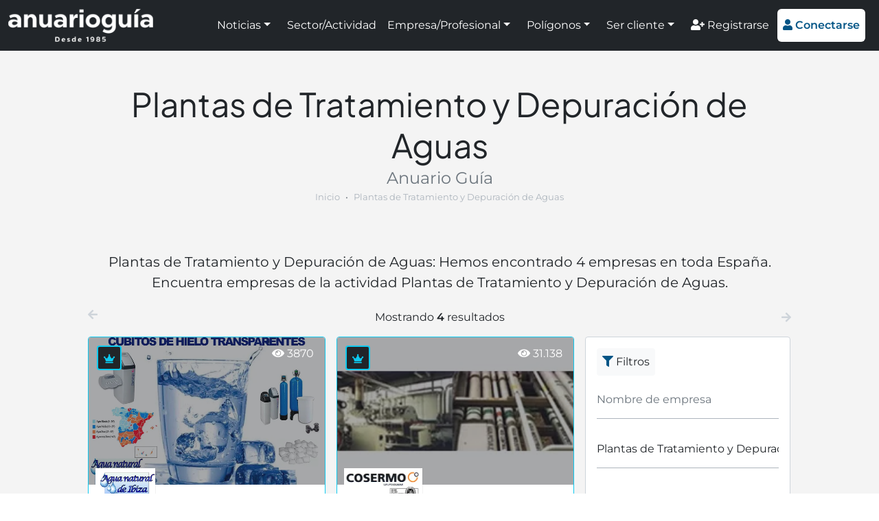

--- FILE ---
content_type: text/html; charset=UTF-8
request_url: https://www.anuarioguia.com/sector/energia-y-agua/plantas-de-tratamiento-y-depuracion-de-aguas
body_size: 5608
content:
<!doctype html>
<html lang="es">
<head>
    <meta name="charset=" content="utf-8">
    <meta name="viewport" content="width=device-width, initial-scale=1">
    <meta name="theme-color" content="#035586">
    <meta name="description" content="Plantas de Tratamiento y Depuración de Aguas: Hemos encontrado 4 empresas en toda España. Encuentra empresas de la actividad Plantas de Tratamiento y Depuración de Aguas.">
    <meta name="robots" content="index,follow,max-image-preview:large">
    <meta property="og:type" content="website" />
    <meta property="og:title" content="Plantas de Tratamiento y Depuración de Aguas - Anuario Guía" />
    <meta property="og:description" content="Plantas de Tratamiento y Depuración de Aguas: Hemos encontrado 4 empresas en toda España. Encuentra empresas de la actividad Plantas de Tratamiento y Depuración de Aguas." />
    <meta property="og:url" content="https://www.anuarioguia.com/sector/energia-y-agua/plantas-de-tratamiento-y-depuracion-de-aguas" />
    <meta property="og:site_name" content="Anuario Guía" />

    <title>Plantas de Tratamiento y Depuración de Aguas - Anuario Guía</title>

    <link rel="canonical" href="https://www.anuarioguia.com/sector/energia-y-agua/plantas-de-tratamiento-y-depuracion-de-aguas">
    <link rel="stylesheet" href="https://www.anuarioguia.com/css/front.css?id=de0824720508bc10d4cfcabdd342c116" type="text/css">
    <link rel="favicon" href="https://www.anuarioguia.com/favicon.ico" type="image/x-icon">
    <script>const base_url="https://www.anuarioguia.com/"; const token="KKS2xMi48mtsFi2gPJIWen1B1SKT6JIVE3axEd82";</script>

<!-- Global site tag (gtag.js) - Google Analytics -->
<script async src="https://www.googletagmanager.com/gtag/js?id=UA-91619721-1"></script>
<script>
  window.dataLayer = window.dataLayer || [];
  function gtag(){dataLayer.push(arguments);}
  gtag('js', new Date());

  gtag('config', 'UA-91619721-1');
</script>

<!-- Google tag (gtag.js) -->
<script async src="https://www.googletagmanager.com/gtag/js?id=G-PQ3S9ZSH1L"></script>
<script>
  window.dataLayer = window.dataLayer || [];
  function gtag(){dataLayer.push(arguments);}
  gtag('js', new Date());

  gtag('config', 'G-PQ3S9ZSH1L');
</script>

<meta name='linkatomic-verify-code' content='bd91ecf4928846677d2c31c7cc3bfbfe' />

<script type="application/ld+json">
{
  "@context": "https://schema.org",
  "@type": "Corporation",
  "name": "Anuario Guía",
  "url": "https://www.anuarioguia.com/",
  "logo": "https://www.anuarioguia.com/imagenes/template/logo-blanco-sobre-negro.png",
  "image": "https://www.anuarioguia.com/imagenes/paginas/pagina-1.jpg",
  "description": "Portal de noticias e información de empresas y polígonos industriales de España. La mejor información empresarial e industrial. Registra tu empresa gratis.",
  "sameAs": [
    "https://www.facebook.com/Anuario-Gu%C3%ADa-681530796044536",
    "https://www.instagram.com/anuarioguia/",
    "https://x.com/AnuarioGuia",
    "https://www.linkedin.com/company/74991133/admin/"
  ],
  "address": {
    "@type": "PostalAddress",
    "streetAddress": "Avda. Pintor J. Sorolla nº 137",
    "addressLocality": "Málaga",
    "addressRegion": "Málaga",
    "postalCode": "29017",
    "addressCountry": "ES"
  }
}
</script>

<script type="application/ld+json">
{
  "@context": "https://schema.org/",
  "@type": "BreadcrumbList",
  "itemListElement": [{
    "@type": "ListItem",
    "position": 1,
    "name": "Inicio",
    "item": "https://www.anuarioguia.com/"
  },{
    "@type": "ListItem",
    "position": 2,
    "name": "Actividades destacadas y sectores",
    "item": "https://www.anuarioguia.com/sectores"
  },{
    "@type": "ListItem",
    "position": 3,
    "name": "Plantas de Tratamiento y Depuración de Aguas",
    "item": "https://www.anuarioguia.com/sector/energia-y-agua/plantas-de-tratamiento-y-depuracion-de-aguas"
  }]
}
</script>
<script async src="https://ssm.codes/smart-tag/anuarioguiav2.js"></script>
</head>
<body>
<header class="vista--empresas navbar navbar-expand-xl navbar-dark sticky-top autohide p-0 h-100">
    <div class="container-fluid bg-dark">
        <a href="https://www.anuarioguia.com" class="navbar-brand d-flex align-items-center my-2">
            <img src="https://www.anuarioguia.com/imagenes/template/logo_claro.png?v=20220207010929" alt="logo" style="height: 48px;">
        </a>

        <button class="navbar-toggler bg-white text-brand" type="button" data-bs-toggle="collapse" data-bs-target="#navbars" aria-controls="navbars" aria-expanded="false" aria-label="Toggle navigation">
            <i class="fas fa-bars" style="padding-top: 3px;"></i>
        </button>

        <div class="collapse navbar-collapse" id="navbars">
            <ul class="navbar-nav ms-auto my-2 align-items-xl-center">
                <li class="nav-item text-white mx-2 mx-lg-1 mx-xxl-3 dropdown">
                    <a class="nav-link text-white dropdown-toggle" href="#" id="menu-1" data-bs-toggle="dropdown" aria-expanded="false">Noticias</a>
                    <ul class="dropdown-menu" aria-labelledby="menu-1">
                        <li><a class="dropdown-item" href="https://www.anuarioguia.com/noticias">Todas las noticias</a></li>
                        <li><a class="dropdown-item" href="https://www.anuarioguia.com/categorias/consejos">Consejos</a></li>
                        <li><a class="dropdown-item" href="https://www.anuarioguia.com/categorias/guia-util">Guía útil</a></li>
                        <li><a class="dropdown-item" href="https://www.anuarioguia.com/categorias/informacion-de-interes">Información de interés</a></li>
                        <li><a class="dropdown-item" href="https://www.anuarioguia.com/categorias/preguntas">Preguntas</a></li>
                        <li><a class="dropdown-item" href="https://www.anuarioguia.com/categorias/publirreportaje">Publirreportaje</a></li>
                        <li><a class="dropdown-item" href="https://www.anuarioguia.com/categorias/ranking">Ranking</a></li>
                        <li><a class="dropdown-item" href="https://www.anuarioguia.com/categorias/tendencias">Tendencias</a></li>
                    </ul>
                </li>
                <li class="nav-item">
                    <a class="nav-link text-white mx-2 mx-xl-1 mx-xxl-3" href="https://www.anuarioguia.com/sectores">Sector/Actividad</a>
                </li>
                <li class="nav-item text-white mx-2 mx-lg-1 mx-xxl-3 dropdown">
                    <a class="nav-link text-white dropdown-toggle" href="#" id="menu-3" data-bs-toggle="dropdown" aria-expanded="false">Empresa/Profesional</a>
                    <ul class="dropdown-menu" aria-labelledby="menu-3">
                        <li><a class="dropdown-item" href="https://www.anuarioguia.com/empresas">Empresas A-Z</a></li>
                        <li><a class="dropdown-item" href="https://www.anuarioguia.com/buscador/empresas">Empresas por provincia</a></li>
                    </ul>
                </li>
                <li class="nav-item text-white mx-2 mx-lg-1 mx-xxl-3 dropdown">
                    <a class="nav-link text-white dropdown-toggle" href="#" id="menu-4" data-bs-toggle="dropdown" aria-expanded="false">Polígonos</a>
                    <ul class="dropdown-menu" aria-labelledby="menu-4">
                        <li><a class="dropdown-item" href="https://www.anuarioguia.com/poligonos">Polígonos A-Z</a></li>
                        <li><a class="dropdown-item" href="https://www.anuarioguia.com/buscador/poligonos">Polígonos por provincia</a></li>
                    </ul>
                </li>
                <li class="nav-item text-white mx-2 mx-lg-1 mx-xxl-3 dropdown">
                    <a class="nav-link text-white dropdown-toggle" href="#" id="menu-5" data-bs-toggle="dropdown" aria-expanded="false">Ser cliente</a>
                    <ul class="dropdown-menu" aria-labelledby="menu-5">
                        <li><a class="dropdown-item" href="https://www.anuarioguia.com/contenido/ventajas-cliente">Ventajas</a></li>
                        <li><a class="dropdown-item" href="https://www.anuarioguia.com/servicios-de-marketing-online">Marketing online</a></li>
                        <li><a class="dropdown-item" href="https://www.anuarioguia.com/niveles-de-suscripcion">Niveles de suscripción</a></li>
                        <li><a class="dropdown-item" href="https://www.anuarioguia.com/registrarse">Suscribirse</a></li>
                    </ul>
                </li>
                <li class="nav-item">
                    <a class="nav-link text-white mt-2 mt-xl-0 mx-1 mx-xxl-3" href="https://www.anuarioguia.com/registrarse"><i class="fas fa-user-plus"></i> Registrarse</a>
                </li>
                <li class="nav-item">
                    <a id="header-bottom" class="btn btn-white text-brand border-0 mx-2 my-1 mx-1 mx-xxl-3" style="padding: .75rem .5rem;" href="#" data-bs-toggle="modal" data-bs-target="#modalConectarse"><i class="fas fa-user"></i> <strong>Conectarse</strong></a>
                </li>
            </ul>
        </div>
    </div>
</header>
<main id="cuerpo">
<section class="seccion empresas bg-snow">
        <div class="container custom-container-width">
            <div class="titulos" style="margin-bottom: 30px !important;">
                <h1 class="titulo-seccion h2"><b>Plantas de Tratamiento y Depuración de Aguas</b></h1>
                <p class="subtitulo-seccion fs-4">Anuario Guía</p>
                <nav style="--bs-breadcrumb-divider: '&bull;'; font-size: 13px;" aria-label="breadcrumb" class="mb-3 text-center">
                    <ol class="breadcrumb mx-auto my-0 d-inline-flex mw-100 overflow-hidden">
                        <li class="breadcrumb-item text-nowrap overflow-hidden mx-auto mw-100"><a href="https://www.anuarioguia.com" class="text-decoration-none text-gray">Inicio</a></li>
                        <li class="breadcrumb-item text-nowrap overflow-hidden mx-auto mw-100 active text-gray" style="text-overflow: ellipsis;" aria-current="page">Plantas de Tratamiento y Depuración de Aguas</li>
                    </ol>
                </nav>
            </div>
            <div class="text-center fs-5">
                <p>Plantas de Tratamiento y Depuración de Aguas: Hemos encontrado 4 empresas en toda España. Encuentra empresas de la actividad Plantas de Tratamiento y Depuración de Aguas.</p>
            </div>

            <p class="text-center mt-4 mb-0 d-none d-lg-block">
                <i class="fas fa-arrow-left float-start text-light-gray"></i>
                <span>Mostrando <b>4</b> resultados</span>
                <i class="fas fa-arrow-right mt-1 float-end text-light-gray"></i>
            </p>
            <div class="row gx-3">
                <div class="contenido-listado col-12 col-lg-8 ---col-xxl-9">
                    <p class="text-center mt-4 mb-0 d-lg-none">
                       <i class="fas fa-arrow-left mt-1 float-start text-light-gray"></i>
                        <span>Mostrando <b>4</b> resultados</span>
                        <i class="fas fa-arrow-right mt-1 d-none d-md-inline float-end text-light-gray"></i>
                    </p>
                    <div class="row filtrado gx-3">
                        <div class="col-12 col-md-6 ---col-xxl-4 border-2 mt-3">
    <div class="w-100 h-100 position-relative border-2 border-cyan">
        <div class="position-relative" style="padding-bottom: 62.5%;">
            <img src="https://www.anuarioguia.com/imagenes/empresas/webp/6984583147-161635.webp?v=1660472232" alt="Agua natural de Ibiza, S.L" class="position-absolute w-100 h-100" style="top: 0; left: 0; object-fit: cover;">
        </div>
        <div style="position: static; height: 100px;"></div>
        <div class="seccion--widget--marco-abajo align-items-baseline">
            <div class="seccion--widget--marco-abajo-info" style="padding-top: 24px !important;">
                <img src="https://www.anuarioguia.com/imagenes/logos/webp/8354460963-161635.webp?v=1660340735" alt="Logo Agua natural de Ibiza, S.L" />
                <div class="seccion--widget--texto" style="height: 68px;">
                    <p class="seccion--widget--titulo text-nowrap overflow-hidden" style="text-overflow: ellipsis;">Agua natural de Ibiza, S.L</p>
                    <p class="text-nowrap overflow-hidden" style="text-overflow: ellipsis;">
                        <i class="fas fa-map-marker-alt"></i> Ibiza (Illes Balears)
                    </p>
                </div>
                <div class="seccion--widget--marco-abajo-ver-mas">
                    Ver más <i class="fas fa-arrow-right"></i>
                </div>
            </div>
        </div>
        <div class="cubrir cubrir-oscuro"></div>
        <a href="https://www.anuarioguia.com/empresa/agua-natural-de-ibiza-s-l-2"  class="cubrir ps-2 pt-2 text-white text-decoration-none"  title="Agua natural de Ibiza, S.L">
            <div class="text-cyan text-start ms-1 mt-1 me-auto float-start bg-dark border border-cyan" title="Nivel Platino" style="padding: .5rem .5rem .33rem; font-size: 13px; border-radius: 4px;">
                <i class="fas fa-fas fa-crown"></i>
            </div>
            <div class="float-end mt-1 me-3"><i class="fas fa-eye"></i> 3870</div>
        </a>
    </div>
</div>
                        <div class="col-12 col-md-6 ---col-xxl-4 border-2 mt-3">
    <div class="w-100 h-100 position-relative border-2 border-cyan">
        <div class="position-relative" style="padding-bottom: 62.5%;">
            <img src="https://www.anuarioguia.com/imagenes/empresas/webp/4443873440-150100.webp?v=1660470260" alt="Cosermo Española" class="position-absolute w-100 h-100" style="top: 0; left: 0; object-fit: cover;">
        </div>
        <div style="position: static; height: 100px;"></div>
        <div class="seccion--widget--marco-abajo align-items-baseline">
            <div class="seccion--widget--marco-abajo-info" style="padding-top: 24px !important;">
                <img src="https://www.anuarioguia.com/imagenes/logos/webp/2901064916-150100.webp?v=1660340735" alt="Logo Cosermo Española" />
                <div class="seccion--widget--texto" style="height: 68px;">
                    <p class="seccion--widget--titulo text-nowrap overflow-hidden" style="text-overflow: ellipsis;">Cosermo Española</p>
                    <p class="text-nowrap overflow-hidden" style="text-overflow: ellipsis;">
                        <i class="fas fa-map-marker-alt"></i> Gijón (Asturias)
                    </p>
                </div>
                <div class="seccion--widget--marco-abajo-ver-mas">
                    Ver más <i class="fas fa-arrow-right"></i>
                </div>
            </div>
        </div>
        <div class="cubrir cubrir-oscuro"></div>
        <a href="https://www.anuarioguia.com/empresa/cosermo-espanola"  class="cubrir ps-2 pt-2 text-white text-decoration-none"  title="Cosermo Española">
            <div class="text-cyan text-start ms-1 mt-1 me-auto float-start bg-dark border border-cyan" title="Nivel Platino" style="padding: .5rem .5rem .33rem; font-size: 13px; border-radius: 4px;">
                <i class="fas fa-fas fa-crown"></i>
            </div>
            <div class="float-end mt-1 me-3"><i class="fas fa-eye"></i> 31.138</div>
        </a>
    </div>
</div>
                        <div class="col-12 col-md-6 ---col-xxl-4 border-2 mt-3">
    <div class="w-100 h-100 position-relative border-2 border-light-gray">
        <div class="position-relative" style="padding-bottom: 62.5%;">
            <img src="https://www.anuarioguia.com/imagenes/template/imagen_empresas.webp?v=20220813193123" alt="Aguas del Sureste" class="position-absolute w-100 h-100" style="top: 0; left: 0; object-fit: cover;">
        </div>
        <div style="position: static; height: 100px;"></div>
        <div class="seccion--widget--marco-abajo align-items-baseline">
            <div class="seccion--widget--marco-abajo-info">
                <div class="seccion--widget--texto" style="height: 68px;">
                    <p class="seccion--widget--titulo text-nowrap overflow-hidden" style="text-overflow: ellipsis;">Aguas del Sureste</p>
                    <p class="text-nowrap overflow-hidden" style="text-overflow: ellipsis;">
                        <i class="fas fa-map-marker-alt"></i> Murcia (Murcia)
                    </p>
                </div>
                <div class="seccion--widget--marco-abajo-ver-mas">
                    Ver más <i class="fas fa-arrow-right"></i>
                </div>
            </div>
        </div>
        <div class="cubrir cubrir-oscuro"></div>
        <a href="https://www.anuarioguia.com/empresa/aguas-del-sureste"  class="cubrir ps-2 pt-2 text-white text-decoration-none"  title="Aguas del Sureste">
            <div class="float-end mt-1 me-3"><i class="fas fa-eye"></i> 2836</div>
        </a>
    </div>
</div>
                        <div class="col-12 col-md-6 ---col-xxl-4 border-2 mt-3">
    <div class="w-100 h-100 position-relative border-2 border-light-gray">
        <div class="position-relative" style="padding-bottom: 62.5%;">
            <img src="https://www.anuarioguia.com/imagenes/template/imagen_empresas.webp?v=20220813193123" alt="Cadagua" class="position-absolute w-100 h-100" style="top: 0; left: 0; object-fit: cover;">
        </div>
        <div style="position: static; height: 100px;"></div>
        <div class="seccion--widget--marco-abajo align-items-baseline">
            <div class="seccion--widget--marco-abajo-info">
                <div class="seccion--widget--texto" style="height: 68px;">
                    <p class="seccion--widget--titulo text-nowrap overflow-hidden" style="text-overflow: ellipsis;">Cadagua</p>
                    <p class="text-nowrap overflow-hidden" style="text-overflow: ellipsis;">
                        <i class="fas fa-map-marker-alt"></i> Bilbao (Vizcaya)
                    </p>
                </div>
                <div class="seccion--widget--marco-abajo-ver-mas">
                    Ver más <i class="fas fa-arrow-right"></i>
                </div>
            </div>
        </div>
        <div class="cubrir cubrir-oscuro"></div>
        <a href="https://www.anuarioguia.com/empresa/cadagua"  class="cubrir ps-2 pt-2 text-white text-decoration-none"  title="Cadagua">
            <div class="float-end mt-1 me-3"><i class="fas fa-eye"></i> 2461</div>
        </a>
    </div>
</div>
                    </div>

                    
                </div>

                <div class="lateral-listado col-12 col-lg-4 ---col-xxl-3 mb-lg-0">
                    <div class="bg-white p-3 mt-4 mt-lg-3 border border-1 border-light-gray" style="border-radius: 4px;">
                        <span class="d-inline-block bg-light text-dark mb-2 p-2 rounded-1">
                            <i class="fas fa-filter text-brand"></i> Filtros
                        </span>
                        <div>
                            <busqueda-empresas e="" xe="" a="21109"  xa="Plantas de Tratamiento y Depuración de Aguas" t=""  xt="" reset_url="https://www.anuarioguia.com/empresas/"></busqueda-empresas>
                        </div>
                    </div>

                    <div class="bg-white p-3 pt-0 mt-4 mt-lg-3 border border-1 border-brand" style="border-radius: 4px;">
                        <p class="mt-3 mb-2 fs-4 text-center">
                            [MARCAS DE CONFIANZA]
                        </p>
                        <div class="row g-3">
                            <div class="col-12 col-sm-6 col-lg-12 d-block d-sm-none d-lg-block">
                                <a href="https://www.anuarioguia.com/empresa/lonas-y-toldos-fernandez" class="clic" data-tipo="b" data-id="155">
                                    <img src="https://www.anuarioguia.com/imagenes/banners/banner-155.jpg?v=20220418042502" class="w-100 p-2 border border-light-gray" alt="logo">
                                </a>
                            </div>
                            <div class="col-12 col-sm-6 col-lg-12 d-block d-sm-none d-lg-block">
                                <a href="https://www.anuarioguia.com/empresa/ASCOMI-Estructuras,-S.L." class="clic" data-tipo="b" data-id="125">
                                    <img src="https://www.anuarioguia.com/imagenes/banners/banner-125.jpg" class="w-100 p-2 border border-light-gray" alt="logo">
                                </a>
                            </div>
                            <div class="col-12 col-sm-6 col-lg-12 d-block d-sm-none d-lg-block">
                                <a href="https://www.anuarioguia.com/empresa/green-soul-yoga" class="clic" data-tipo="b" data-id="181">
                                    <img src="https://www.anuarioguia.com/imagenes/banners/banner-181.jpg?v=20220728114956" class="w-100 p-2 border border-light-gray" alt="logo">
                                </a>
                            </div>
                            <div class="col-12 col-sm-6 col-lg-12 d-block d-sm-none d-lg-block">
                                <a href="https://www.anuarioguia.com/empresa/lynnes-academy-malaga" class="clic" data-tipo="b" data-id="174">
                                    <img src="https://www.anuarioguia.com/imagenes/banners/banner-174.png?v=20220613042512" class="w-100 p-2 border border-light-gray" alt="logo">
                                </a>
                            </div>
                            <div class="col-12 col-sm-6 col-lg-12 d-block d-sm-none d-lg-block">
                                <a href="https://www.anuarioguia.com/empresa/f-villa-rotulos" class="clic" data-tipo="b" data-id="193">
                                    <img src="https://www.anuarioguia.com/imagenes/banners/banner-193.webp?v=20230120092903" class="w-100 p-2 border border-light-gray" alt="logo">
                                </a>
                            </div>
                            <div class="col-12 col-sm-6 col-lg-12 d-block d-sm-none d-lg-block">
                                <a href="https://novaluz.es/" class="clic" data-tipo="b" data-id="190">
                                    <img src="https://www.anuarioguia.com/imagenes/banners/banner-190.png?v=20221221163302" class="w-100 p-2 border border-light-gray" alt="logo">
                                </a>
                            </div>
                            <div class="col-12 col-sm-6 col-lg-12 d-block d-sm-none d-lg-block">
                                <a href="https://www.anuarioguia.com/empresa/abaco-administrador-de-fincas-malaga" class="clic" data-tipo="b" data-id="149">
                                    <img src="https://www.anuarioguia.com/imagenes/banners/banner-149.png?v=20220418040553" class="w-100 p-2 border border-light-gray" alt="logo">
                                </a>
                            </div>
                            <div class="col-12 col-sm-6 col-lg-12 d-block d-sm-none d-lg-block">
                                <a href="https://www.visionclick.es/" class="clic" data-tipo="b" data-id="103">
                                    <img src="https://www.anuarioguia.com/imagenes/banners/banner-103.jpg" class="w-100 p-2 border border-light-gray" alt="logo">
                                </a>
                            </div>
                            <div class="col-12 col-sm-6 col-lg-12 d-block d-sm-none d-lg-block">
                                <a href="https://www.anuarioguia.com/empresa/gapi-eventos" class="clic" data-tipo="b" data-id="199">
                                    <img src="https://www.anuarioguia.com/imagenes/banners/banner-199.webp?v=20240826124753" class="w-100 p-2 border border-light-gray" alt="logo">
                                </a>
                            </div>
                            <div class="col-12 col-sm-6 col-lg-12 d-block d-sm-none d-lg-block">
                                <a href="https://www.anuarioguia.com/empresa/Basculas-Nora,-S.L.-Pesaje-Industrial" class="clic" data-tipo="b" data-id="118">
                                    <img src="https://www.anuarioguia.com/imagenes/banners/banner-118.png?v=20230120091745" class="w-100 p-2 border border-light-gray" alt="logo">
                                </a>
                            </div>
                            <div class="col-12 col-sm-6 col-lg-12 d-none d-sm-block d-lg-none">
                                <a href="https://www.anuarioguia.com/empresa/ASCOMI-Estructuras,-S.L." class="clic" data-tipo="b" data-id="125">
                                    <img src="https://www.anuarioguia.com/imagenes/banners/banner-125.jpg" class="w-100 my-2 p-2 border border-light-gray" alt="logo">
                                </a>
                                <a href="https://www.anuarioguia.com/empresa/lynnes-academy-malaga" class="clic" data-tipo="b" data-id="174">
                                    <img src="https://www.anuarioguia.com/imagenes/banners/banner-174.png?v=20220613042512" class="w-100 my-2 p-2 border border-light-gray" alt="logo">
                                </a>
                                <a href="https://novaluz.es/" class="clic" data-tipo="b" data-id="190">
                                    <img src="https://www.anuarioguia.com/imagenes/banners/banner-190.png?v=20221221163302" class="w-100 my-2 p-2 border border-light-gray" alt="logo">
                                </a>
                                <a href="https://www.visionclick.es/" class="clic" data-tipo="b" data-id="103">
                                    <img src="https://www.anuarioguia.com/imagenes/banners/banner-103.jpg" class="w-100 my-2 p-2 border border-light-gray" alt="logo">
                                </a>
                                <a href="https://www.anuarioguia.com/empresa/Basculas-Nora,-S.L.-Pesaje-Industrial" class="clic" data-tipo="b" data-id="118">
                                    <img src="https://www.anuarioguia.com/imagenes/banners/banner-118.png?v=20230120091745" class="w-100 my-2 p-2 border border-light-gray" alt="logo">
                                </a>
                            </div>
                            <div class="col-12 col-sm-6 col-lg-12 d-none d-sm-block d-lg-none">
                                <a href="https://www.anuarioguia.com/empresa/lonas-y-toldos-fernandez" class="clic" data-tipo="b" data-id="155">
                                    <img src="https://www.anuarioguia.com/imagenes/banners/banner-155.jpg?v=20220418042502" class="w-100 my-2 p-2 border border-light-gray" alt="logo">
                                </a>
                                <a href="https://www.anuarioguia.com/empresa/green-soul-yoga" class="clic" data-tipo="b" data-id="181">
                                    <img src="https://www.anuarioguia.com/imagenes/banners/banner-181.jpg?v=20220728114956" class="w-100 my-2 p-2 border border-light-gray" alt="logo">
                                </a>
                                <a href="https://www.anuarioguia.com/empresa/f-villa-rotulos" class="clic" data-tipo="b" data-id="193">
                                    <img src="https://www.anuarioguia.com/imagenes/banners/banner-193.webp?v=20230120092903" class="w-100 my-2 p-2 border border-light-gray" alt="logo">
                                </a>
                                <a href="https://www.anuarioguia.com/empresa/abaco-administrador-de-fincas-malaga" class="clic" data-tipo="b" data-id="149">
                                    <img src="https://www.anuarioguia.com/imagenes/banners/banner-149.png?v=20220418040553" class="w-100 my-2 p-2 border border-light-gray" alt="logo">
                                </a>
                                <a href="https://www.anuarioguia.com/empresa/gapi-eventos" class="clic" data-tipo="b" data-id="199">
                                    <img src="https://www.anuarioguia.com/imagenes/banners/banner-199.webp?v=20240826124753" class="w-100 my-2 p-2 border border-light-gray" alt="logo">
                                </a>
                            </div>
                        </div>
                    </div>
                </div>
            </div>
        </div>
    </section>

</main>

<!-- Banner VisionClick -->	
<div class="text-center mt-3 p-3 px-xl-0">
	<a href="https://www.visionclick.es/" target="_blank" rel="sponsored">
		<picture>
		  <source media="(min-width: 937px)" srcset="/imagenes/vision-click/vision-click-1024x200.webp">
		  <source media="(min-width: 697px)" srcset="/imagenes/vision-click/vision-click-936x200.webp">
		  <img src="/imagenes/vision-click/vision-click-696x250.webp" alt="VisionClick" class="mw-100">
		</picture>
	</a>
</div>
<!-- Fin Banner VisionClick -->		
	
<footer class="pt-4" style="padding-bottom: 100px;">
    <div class="container text-center text-md-start mb-3 mb-sm-1">
        <div class="row">
            <div class="col-12 text-center redes-sociales">
                <a href="https://www.facebook.com/Anuario-Gu%C3%ADa-681530796044536" target="_blank" rel="nofollow" class="m-1 text-gray h3"><i class="fab fa-facebook"></i></a>
                <a href="https://twitter.com/AnuarioGuia" target="_blank" rel="nofollow" class="m-1 text-gray h3"><i class="fab fa-twitter"></i></a>
                <a href="https://www.linkedin.com/company/74991133/admin/" target="_blank" rel="nofollow" class="m-1 text-gray h3"><i class="fab fa-linkedin"></i></a>
                <a href="https://www.instagram.com/anuarioguia/" target="_blank" rel="nofollow" class="m-1 text-gray h3"><i class="fab fa-instagram"></i></a>
            </div>
        </div>
    </div>
    <p class="container text-center">
        &copy; 1985-2026 Anuario Guía
        <span class="d-none d-sm-inline mx-1">|</span>
        <a href="https://www.anuarioguia.com/contenido/quienes-somos" class="d-block my-2 my-sm-0 d-sm-inline text-dark text-decoration-none">Nosotros</a>
        <span class="d-none d-sm-inline mx-1">|</span>
        <a href="https://www.anuarioguia.com/trabaja-nosotros" class="d-block my-2 my-sm-0 d-sm-inline text-dark text-decoration-none">Trabajar</a>
        <span class="d-none d-sm-inline mx-1">|</span>
        <a href="https://www.anuarioguia.com/contacta-nosotros" class="d-block my-2 my-sm-0 d-sm-inline text-dark text-decoration-none">Contacto</a>
        <span class="d-none d-sm-inline mx-1">|</span>
        <a href="https://www.anuarioguia.com/noticias" class="d-block my-2 my-sm-0 d-sm-inline text-dark text-decoration-none">Noticias</a>
        <span class="d-none d-sm-inline mx-1">|</span>
        <a href="https://www.anuarioguia.com/contenido/informacion-legal" class="d-block my-2 my-sm-0 d-sm-inline text-dark text-decoration-none">Aviso legal</a>
        <span class="d-none d-sm-inline mx-1">|</span>
        <a href="https://www.anuarioguia.com/privacidad" class="d-block my-2 my-sm-0 d-sm-inline text-dark text-decoration-none">Privacidad</a>
        <span class="d-none d-sm-inline mx-1">|</span>
        <a href="https://www.anuarioguia.com/cookies" class="d-block my-2 my-sm-0 d-sm-inline text-dark text-decoration-none">Cookies</a>
    </p>
    <p class="container text-center">
        Mapas de sitio:
        <span class="d-none d-sm-inline mx-1">|</span>
        <a href="https://www.anuarioguia.com/sitemap.html" class="text-dark text-decoration-none">Anuario Guía</a>
        <span class="d-none d-sm-inline mx-1">|</span>
        <a href="https://www.anuarioguia.com/sitemap-noticias.html" class="text-dark text-decoration-none">Noticias</a>
        <span class="d-none d-sm-inline mx-1">|</span>
        <a href="https://www.anuarioguia.com/sitemap-empresas.html" class="text-dark text-decoration-none">Empresas</a>
        <span class="d-none d-sm-inline mx-1">|</span>
        <a href="https://www.anuarioguia.com/sitemap-actividades.html" class="text-dark text-decoration-none">Actividades</a>
        <span class="d-none d-sm-inline mx-1">|</span>
        <a href="https://www.anuarioguia.com/sitemap-poligonos.html" class="text-dark text-decoration-none">Poligonos</a>
    </p>
</footer>

<div class="modal fade" id="modalConectarse" tabindex="-1" aria-hidden="true">
    <div class="modal-dialog">
        <div class="modal-content text-center">
            <div class="modal-header d-block mt-1 me-1 mb-0 pb-0" style="border: none;">
                <button type="button" class="float-end btn-close" data-bs-dismiss="modal" aria-label="Close"></button>
                <a href="https://www.anuarioguia.com" class="text-brand text-decoration-none">
                    <img src="https://www.anuarioguia.com/imagenes/template/logo_oscuro.png?v=20220207010929" style="max-width: calc(100% - 2em);">
                </a>
                <p class="h3 text-brand fw-normal">Conectarse</p>
            </div>
            <div class="modal-body mt-0 pt-0">
                <!-- Session Status -->
                
                <!-- Validation Errors -->
                
<form method="POST" action="https://www.anuarioguia.com/acceso">
    <input type="hidden" name="_token" value="KKS2xMi48mtsFi2gPJIWen1B1SKT6JIVE3axEd82">
    <input type="hidden" name="origen" value="front">

    <div class="my-2">
        <label class="visually-hidden" for="usuario">
    Usuario
</label>
        <input class="form-control" id="usuario" type="text" name="usuario" placeholder="Usuario" required="required" autofocus="autofocus">
    </div>

    <div class="my-2">
        <label class="visually-hidden" for="password">
    Contraseña
</label>
        <input class="form-control" id="password" type="password" name="password" placeholder="Contraseña" required="required">
    </div>

    <div class="my-2 text-muted">
        <label for="recordarme">
            <input id="recordarme" type="checkbox" name="recordarme" value="recordarme"> Recordarme
        </label>
    </div>

    <button type="submit" class="inline-flex items-center px-4 py-2 bg-gray-800 border border-transparent rounded-md font-semibold text-xs text-white uppercase tracking-widest hover:bg-gray-700 active:bg-gray-900 focus:outline-none focus:border-gray-900 focus:ring ring-gray-300 disabled:opacity-25 transition ease-in-out duration-150 w-100 btn btn-lg btn-brand mt-1">
    Enviar
</button>
</form>
                <p class="mt-3 mb-0">
                    <a href="https://www.anuarioguia.com/registrarse" class="text-muted text-decoration-none"><i class="fas fa-user-plus"></i> Registrarse</a> &nbsp;|&nbsp;
                    <a href="https://www.anuarioguia.com/restablecer" class="text-muted text-decoration-none"><i class="fas fa-key"></i> Recuperar contraseña</a>
                </p>
            </div>
        </div>
    </div>
</div>

<script src="https://www.anuarioguia.com/js/front.js?id=534931de85ba9960ca48f9aa20f72e6a"></script>

</body>
</html>
